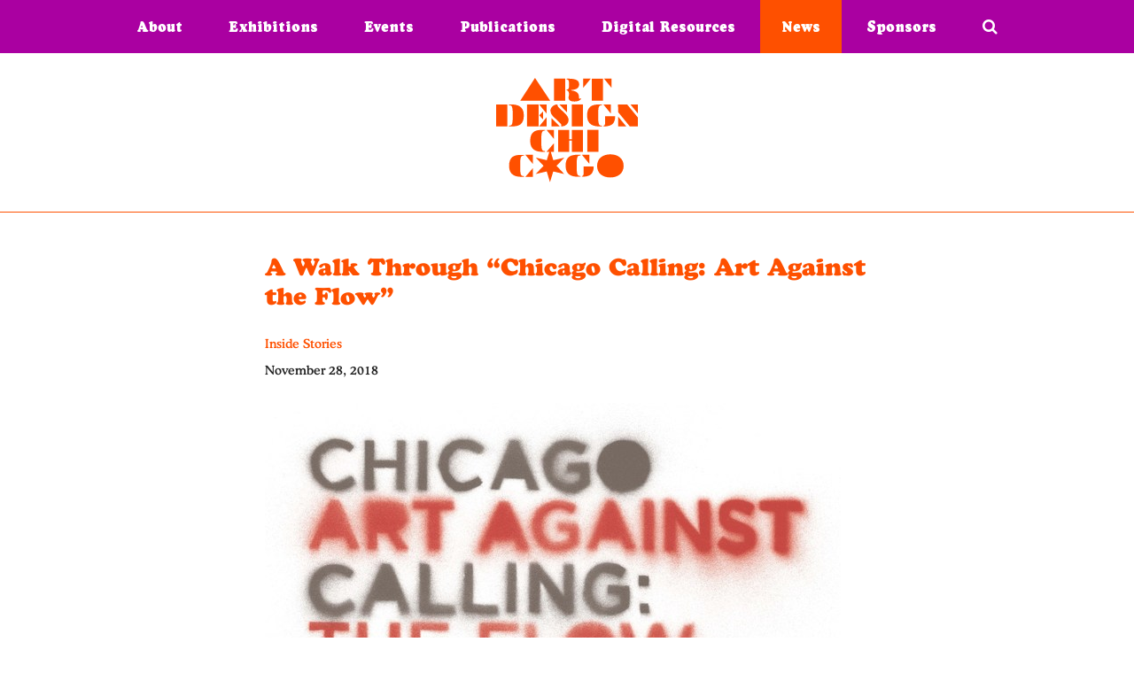

--- FILE ---
content_type: text/html; charset=utf-8
request_url: https://2018.artdesignchicago.org/news/2018/11/a-walk-through-chicago-calling-art-against-the-flow
body_size: 4280
content:

<!DOCTYPE html>
<!--[if lt IE 7]>      <html class="no-js lt-ie9 lt-ie8 lt-ie7"> <![endif]-->
<!--[if IE 7]>         <html class="no-js lt-ie9 lt-ie8"> <![endif]-->
<!--[if IE 8]>         <html class="no-js lt-ie9"> <![endif]-->
<!--[if gt IE 8]><!--> <html class="no-js"> <!--<![endif]-->
<head>
  <script>(function(w,d,s,l,i){w[l]=w[l]||[];w[l].push({'gtm.start':
new Date().getTime(),event:'gtm.js'});var f=d.getElementsByTagName(s)[0],
j=d.createElement(s),dl=l!='dataLayer'?'&l='+l:'';j.async=true;j.src=
'https://www.googletagmanager.com/gtm.js?id='+i+dl;f.parentNode.insertBefore(j,f);
})(window,document,'script','dataLayer','GTM-PPVQW7B');</script>

  <!-- Google Tag Manager 2020 -->
<script>(function(w,d,s,l,i){w[l]=w[l]||[];w[l].push({'gtm.start':
new Date().getTime(),event:'gtm.js'});var f=d.getElementsByTagName(s)[0],
j=d.createElement(s),dl=l!='dataLayer'?'&l='+l:'';j.async=true;j.src=
'https://www.googletagmanager.com/gtm.js?id='+i+dl;f.parentNode.insertBefore(j,f);
})(window,document,'script','dataLayer','GTM-WF4VLJV');</script>
<!-- End Google Tag Manager -->
  <meta charset="utf-8" />
  <meta name="viewport" content="width=device-width, initial-scale=1.0" >
  <meta http-equiv="X-UA-Compatible" content="IE=edge"/>
  <meta name="description" content="" >
  <meta name="twitter:card" content="summary_large_image" >
  <meta name="twitter:site" content="@ArtDesignChi" >
  <meta name="twitter:title" content="A Walk Through “Chicago Calling: Art Against the Flow” - News - Art Design Chicago">
  <meta name="twitter:description" content="Art Design Chicago is a spirited celebration of the unique and vital role Chicago plays as America’s crossroads of creativity and commerce. Lead by the Terra Foundation for American Art, this citywide partnership of cultural organizations explores Chicago’s art and design legacy with more than 50 exhibitions and programs in 2018.">
  <meta property="og:type" content="article" >
  <meta property="og:site_name" content="Art Design Chicago">
  <meta property="og:title" content="A Walk Through “Chicago Calling: Art Against the Flow” - News - Art Design Chicago">
  <meta property="og:url" content="https://2018.artdesignchicago.org/news/2018/11/a-walk-through-chicago-calling-art-against-the-flow">
  <meta property="og:image" content="https://artdesignchicago-assets.s3.amazonaws.com/system/scrapbook/placements/files/2239/standard/Chicago-Calling-graphic-art.jpg?1543436937">
  <meta property="og:image:width" content="ʊ">
  <meta property="og:image:height" content="Ş">
  <meta property="og:description" content="">
  <link rel="icon" type="image/png" href="https://2018.artdesignchicago.org/assets/favicon-212a913939fa47c07ffad1b45b9151899581833e529afba4731df75e29749669.png">
  <link rel="alternate" type="application/rss+xml" title="Art Design Chicago" href="https://2018.artdesignchicago.org/news.rss" />
  <meta name="csrf-param" content="authenticity_token" />
<meta name="csrf-token" content="GiS6y4wxnKfJF0a2Q/rawo34dujEvKutbMviNgdVvRsxwmwDR262keZpwnJZnf51u+7RygS6Wus2ReCdSzl5Hw==" />
  <link type="text/css" rel="stylesheet" href="//fast.fonts.net/cssapi/e459d5aa-340c-4adb-9abc-43cfc0821559.css"/>

  <link rel="stylesheet" media="all" href="/assets/application-e12372f5cbaeac7e7d4adf0097e6b22d8db3da5526459f14ad69b833e6da5f4c.css" />
  <title>
    A Walk Through “Chicago Calling: Art Against the Flow” - News - Art Design Chicago
  </title>
  
</head>

<body class="show non-user " id="news_posts">
  <noscript><iframe src="https://www.googletagmanager.com/ns.html?id=GTM-PPVQW7B"
height="0" width="0" style="display:none;visibility:hidden"></iframe></noscript>

  <!-- Google Tag Manager 2020 (noscript) -->
<noscript><iframe src="https://www.googletagmanager.com/ns.html?id=GTM-WF4VLJV"
height="0" width="0" style="display:none;visibility:hidden"></iframe></noscript>
<!-- End Google Tag Manager (noscript) -->

    <header class="page">
  <nav class="top-bar" data-topbar>

    <nav class="utility hide-for-large">
      <ul class="utility-nav">
      <li>
        <span class="search-toggle">
          <i class="fa fa-search"></i>
        </span>
      </li>
      </ul>
    </nav>
    <div id="nav-icon">
      <div class="one"></div>
      <div class="two"></div>
      <div class="three"></div>
    </div>

    <ul class="main-nav">
        <li><a href="/about">About</a></li>
  <li><a href="/exhibitions">Exhibitions</a></li>
  <li><a href="/events">Events</a></li>
  <li><a href="/publications">Publications</a></li>
  <li><a href="/digital-resources">Digital Resources</a></li>
  <li><a class="active" aria-current="page" href="/news">News</a></li>
  <li><a href="/sponsors">Sponsors</a></li>

<li class="search-nav show-for-large">
  <span class="search-toggle">
    <i class="fa fa-search"></i>
  </span>
</li>


    </ul>
    <form id="search-bar" action="/search" accept-charset="UTF-8" method="get"><input name="utf8" type="hidden" value="&#x2713;" />
  <label for="q">Search</label>
  <input type="text" name="q" id="q" />
</form>
  </nav>

  <h1 class="title">
    <a href="/home">
      <img class="logo" alt="Art Design Chicago" src="/assets/adc_logo_orange-5679450d4eb991610fb2ebbbd6efa6a4030ff00be0418d35a56b210571a77af5.svg" />
    </a>
  </h1>
</header>

  <ul class="flashes"></ul>


  <main role="main">
    <div class="content">
        
<div class="row align-center">
  <div class="medium-8 small-11 columns no-padding">
  <article>
    <header class="updates-header ">
      <h2>A Walk Through “Chicago Calling: Art Against the Flow”</h2>
      <div class="meta">
        <div class="category">
            <a href="/news/tagged/inside-stories">Inside Stories</a>
        </div>
          <div class="date">
             <time datetime="2018-11-28T12:00:00-06:00">November 28, 2018</time>
          </div>
      </div>
        <img class="updates-hero" src="https://artdesignchicago-assets.s3.amazonaws.com/system/scrapbook/placements/files/2239/standard/Chicago-Calling-graphic-art.jpg?1543436937" />
        <figcaption>
          
        </figcaption>
    </header>
      <div class="related-partners">
        <span class="text-center">Related Partners:</span>
        <ul>
          <li>Intuit: The Center for Intuitive and Outsider Art</li>
<li>Sixty Inches From Center</li>

        </ul>
      </div>
    <div class="row"><div class="block block-rich margin-some arrangement-one_third text-left">
  
  <p>The latest selection in the editorial partnership between Art Design Chicago and Sixty Inches from Center looks closely at the ten self-taught and outsider artists showcased in <a href="https://www.artdesignchicago.org/events/chicago-calling-art-against-the-flow">Chicago Calling: Art Against the Flow</a>, on view now at Intuit: The Center for Intuitive and Outsider Art, as part of Art Design Chicago.</p>

<p>Writer Emily Breidenbach makes clear that the connections between the featured Chicago artists&nbsp;are revealed in the installation itself, which takes its own &ldquo;outsider&rdquo; appoach through unconventional pairings by curators Kenneth Burkhart and Lisa Stone. The gallery arrangement finds common threads between, for example, themes of agitation in both the wooden sculptures of William Dawson and the urban landscape drawings of Wesley Willis.&nbsp;&nbsp;</p>

<p>&ldquo;As I trace my way through the space, pausing at each work, I soon realize that the absence of a consistent, linear narrative may be the point.&rdquo;<em> &ndash; Sixty Inches from Center</em></p>

<p><a href="http://sixtyinchesfromcenter.org/art-against-the-flow-review/">Read the full story on Sixty Inches from Center&rsquo;s website</a>. <em>Chicago Calling: Art Against the Flow </em>has been extended to February 10, 2019.</p>

<p>&nbsp;</p>

<p>&nbsp;</p>

</div></div>
  </div>
</div>
</article>
  <section class="related-events">
    <div class="row align-center">
      <div class="small-12 columns">
        <h1 class="text-center">Related Events</h1>
      </div>
      <div class="small-12 medium-6 large-4 columns">
  <div class="event " id="event-199">
    <a href="/events/opening-reception-for-chicago-calling-art-against-the-flow">
        <div class="event-image">
          <div class="clip-img square" style="background-image: url('https://artdesignchicago-assets.s3.amazonaws.com/system/scrapbook/placements/files/1239/standard/Chicago_callling_cover_type_Page_1.jpg?1527264049');  background-size: cover;">
          </div>
        </div>

      <div class="event-info">
        <ul class="event-occurrences">
          <li><span class="schedule-line">June 28, 2018, 5&ndash;8&nbsp;p.m.</span></li>
        </ul>
        <h3 class="event-title">Opening Reception for Chicago Calling: Art Against the Flow</h3>
        <p class="event-address display">Intuit: The Center for Intuitive and Outsider Art</p>
      </div>
</a>  </div>
</div>
<div class="small-12 medium-6 large-4 columns">
  <div class="event " id="event-212">
    <a href="/events/chicago-calling-curators-musings">
        <div class="event-image">
          <div class="clip-img triangle" style="background-image: url('https://artdesignchicago-assets.s3.amazonaws.com/system/scrapbook/placements/files/1278/standard/INTUIT_Chicago_Calling_11_28_1746188.jpg?1528742391');  background-size: cover;">
          </div>
        </div>

      <div class="event-info">
        <ul class="event-occurrences">
          <li><span class="schedule-line">June 30, 2018, 1&ndash;2:30&nbsp;p.m.</span></li>
        </ul>
        <h3 class="event-title">Chicago Calling Curators&#39; Musings</h3>
        <p class="event-address display">Intuit: The Center for Intuitive and Outsider Art</p>
      </div>
</a>  </div>
</div>
<div class="small-12 medium-6 large-4 columns">
  <div class="event " id="event-19">
    <a href="/events/chicago-calling-art-against-the-flow">
        <div class="event-image">
          <div class="clip-img circle" style="background-image: url('https://artdesignchicago-assets.s3.amazonaws.com/system/scrapbook/placements/files/726/standard/thumbnail_Sandor_Yoakum.jpg?1516381731');  background-size: cover;">
          </div>
        </div>

      <div class="event-info">
        <ul class="event-occurrences">
          <li><span class="schedule-line">June 29, 2018&ndash;February 10, 2019</span></li>
        </ul>
        <h3 class="event-title">Chicago Calling: Art Against the Flow</h3>
        <p class="event-address display">Intuit: The Center for Intuitive and Outsider Art</p>
      </div>
</a>  </div>
</div>

    </div>
  </section>

  <section class="related-programs">
    <div class="row align-center">
      <div class="small-12 columns">
        <h1 class="text-center">Related Programs</h1>
      </div>

      <div class="program small-12 medium-6 large-4 columns">
  <h4 class="program-type">Exhibitions</h4><br>

    <a href="/programs/chicago-calling-art-against-the-flow">
      <div class="clip-img rectangle"
       style="background-image: url('https://artdesignchicago-assets.s3.amazonaws.com/system/scrapbook/placements/files/724/standard/thumbnail_Sandor_Yoakum.jpg?1516381665');  background-size: cover;">
      </div>
</a>

  <a href="/programs/chicago-calling-art-against-the-flow">
    <h5 class="program-title">Chicago Calling: Art Against the Flow</h5>
</a>
      <ul class="program-partners">
          <li>Intuit: The Center for Intuitive and Outsider Art</li>
      </ul>

  <span class="program-runtime">June 29, 2018–February 10, 2019</span>
</div>

    </div>
  </section>

<section class="more-news">
  <div class="row align-center">
    <div class="small-12 columns">
      <h1 class="text-center">More News</h1>
    </div>

    <div class="medium-6 small-12 columns">
  <article class="news_post">
    <header class="updates-header">
    <img src="https://artdesignchicago-assets.s3.amazonaws.com/system/scrapbook/placements/files/2232/standard/header_image_giving_tuesday.png?1543335916" />

    <div class="news-date">
      <time datetime="2018-11-27T10:00:00-06:00">Nov 27, 2018</time>
    </div>
  <h3><a href="/news/2018/11/spend-your-givingtuesday-with-art-design-chicago">Spend Your #GivingTuesday with Art Design Chicago</a></h3>
</header>

    <p><p><span><span><span>Give the gift of art history. </span></span></span></p>
</p>
    <a class="read-more" href="/news/2018/11/spend-your-givingtuesday-with-art-design-chicago">Continue Reading</a>
</article></div>

    <div class="medium-6 small-12 columns">
  <article class="news_post">
    <header class="updates-header">
    <img src="https://artdesignchicago-assets.s3.amazonaws.com/system/scrapbook/placements/files/2512/standard/Screenshot_2019-02-26_10.25.31.jpg?1551198485" />

    <div class="news-date">
      <time datetime="2019-02-26T10:29:00-06:00">Feb 26, 2019</time>
    </div>
  <h3><a href="/news/2019/2/video-a-peek-into-the-career-of-robert-paige-and-black-chicago-designers-in-the-20th-century">Video: A Peek Into the Career of Robert Paige and Black Chicago Designers in the 20th Century</a></h3>
</header>

    <p><p>“There are many objects that are kind of surprising familiar. We may not have seen them in a long time, but they’re landmarks in material cultural in the U.S.” </p>
</p>
    <a class="read-more" href="/news/2019/2/video-a-peek-into-the-career-of-robert-paige-and-black-chicago-designers-in-the-20th-century">Continue Reading</a>
</article></div>

  </div>
<div>


     </div>
  </main>


  <footer>
  <div class="row align-center">
    <div class="small-12 columns">
      <img class="logo" alt="Art Design Chicago" src="/assets/adc_logo_white-6d4755c13c823626d6dc77935dd8453f24b92249b0ac5ada0ef1cda91802ba70.svg" />
    </div>
    <nav class="small-12 columns">
    <ul class="footer-menu">
        <li class=""><a href="/programs">Projects</a></li>
        <li class=""><a href="/partners">Partners</a></li>
        <li class=""><a href="/pressroom">Pressroom</a></li>
        <li class=""><a href="/contact">Contact</a></li>
        <li class=""><a href="/terms-of-use">Terms of Use</a></li>
        <li class=""><a href="/privacy">Privacy Policy</a></li>
      </ul>
    </nav>
    <div class="small-12 medium-6 columns social-icons">
      <a href="https://www.facebook.com/ArtDesignChicago/"><i class="fa fa-facebook-official social-icon" aria-hidden="true"></i></a>
      <a href="https://twitter.com/ArtDesignChi"><i class="fa fa-twitter social-icon" aria-hidden="true"></i></a>
      <a href="https://www.instagram.com/artdesignchicago/"><i class="fa fa-instagram social-icon" aria-hidden="true"></i></a>
      <a href="https://vimeo.com/artdesignchicago"><i class="fa fa-vimeo-square social-icon" aria-hidden="true"></i></a>
      <a href="https://www.youtube.com/channel/UCouUCj9BRZYLXcKp0oXXBdw"><i class="fa fa-youtube-play social-icon" aria-hidden="true"></i></a>
    </div>
  </div>
</footer>


  <script src="https://maps.googleapis.com/maps/api/js?v=3&key=AIzaSyAbKlf5VlfZCaslNu_sDbFuNOSBf40a5Hg"></script>
  <script src="/assets/application-d2ce1f97ecf54f2629ae8b7a609c4f0c0c9377abd639cf89115e528ec6d919d4.js"></script>
</body>
</html>



--- FILE ---
content_type: image/svg+xml
request_url: https://2018.artdesignchicago.org/assets/adc_logo_white-6d4755c13c823626d6dc77935dd8453f24b92249b0ac5ada0ef1cda91802ba70.svg
body_size: 508
content:
<svg xmlns="http://www.w3.org/2000/svg" viewBox="0 0 383.2 283.2">
  <defs>
    <style>
      .a {
        fill: #fff;
      }
    </style>
  </defs>
  <title>Asset 1</title>
  <g>
    <polygon class="a" points="252 208.6 231.9 208.6 252 233.2 252 208.6"/>
    <path class="a" d="M227.3,210.7a1,1,0,0,0,0-2h-7.4c-17.7,0-32.1,4.5-32.1,29.8s17.3,29.8,33.3,29.8h6.2a1,1,0,0,0,0-2c-7.8-.4-9.5-3.3-9.5-27.8S219.5,211.2,227.3,210.7Z"/>
    <path class="a" d="M236.3,261.3c0,3-1.5,4.7-3.3,4.9h0a1,1,0,0,0,0,2h0c18.8,0,30.8-5.7,30.8-27.9H236.3Z"/>
    <rect class="a" x="258.6" y="2.1" width="30.3" height="59.7"/>
    <polygon class="a" points="311.9 2.1 291.8 2.1 311.9 26.7 311.9 2.1"/>
    <polygon class="a" points="235.6 2.1 235.6 26.7 255.7 2.1 235.6 2.1"/>
    <polygon class="a" points="105.1 0 65.2 61.8 146.2 61.8 105.1 0"/>
    <polygon class="a" points="186.8 61.8 186.8 33.6 186.8 2.1 156.5 2.1 156.5 61.8 186.8 61.8"/>
    <path class="a" d="M191.3,31.6h0a1.2,1.2,0,0,0-1,1,1,1,0,0,0,1,1h0c3.3,0,5.7,4.9,5.7,10.3s-1.2,6.2-1.2,9.2c0,7.7,5.4,11,16.4,11s15.3-4.8,16.5-5.9,1.3-1.7.6-2.5-1.7.8-3.6.8-1.8-3-1.8-5.5c0-14.7-15.3-16-19.7-16.8-.9-.2-1.1-.6-1.1-1s.2-.8,1.1-.8c8,0,20.3-3,20.3-14.7C224.5,3,208.7,2,191.3,2h0a1.1,1.1,0,0,0-1,1,1,1,0,0,0,1,1h.1c3.8,0,5.8,2.9,5.8,13.7S196,31.6,191.3,31.6Z"/>
    <polygon class="a" points="149.9 109.1 149.9 131.7 171.9 131.7 149.9 109.1"/>
    <polygon class="a" points="191.7 93.5 191.7 72 170.7 72 191.7 93.5"/>
    <path class="a" d="M175.1,124.9c2.2,2.1.7,6.7.7,6.7h2.7A17.7,17.7,0,0,0,196,114.4c0-7-4.6-12.7-9.8-17.9s-15.1-14.4-15.1-14.4-5.9-5.2-5.4-10.2c-10.1,0-19,8.5-19,17a21.5,21.5,0,0,0,6.4,14.5Z"/>
    <rect class="a" x="204.6" y="72" width="30.2" height="59.7"/>
    <rect class="a" x="83.5" y="72" width="31.4" height="59.7"/>
    <polygon class="a" points="127 90.8 116.6 101.8 127 112.9 127 90.8"/>
    <polygon class="a" points="136.3 72 116.2 72 136.3 96.6 136.3 72"/>
    <polygon class="a" points="136.3 131.7 136.3 107 116.2 131.7 136.3 131.7"/>
    <polygon class="a" points="0 131.7 30.3 131.7 30.3 103.5 30.3 72 0 72 0 131.7"/>
    <path class="a" d="M42.8,131.7c17.7,0,32.1-4.5,32.1-29.8S57.6,72.1,41.6,72.1H35.4a1,1,0,0,0,0,2c7.8.4,9.5,3.3,9.5,27.8s-1.6,27.3-9.5,27.8a1,1,0,0,0,0,2Z"/>
    <rect class="a" x="246.5" y="141" width="30.2" height="59.7"/>
    <polygon class="a" points="234.8 200.7 234.8 141 204.6 141 204.6 166.6 197.7 166.6 197.7 141 167.5 141 167.5 200.7 197.7 200.7 197.7 170.2 204.6 170.2 204.6 200.7 234.8 200.7"/>
    <path class="a" d="M308.8,207.5c-19.8,0-35.9,10.6-35.9,31.4s16.1,31.4,35.9,31.4,35.9-10.6,35.9-31.4S328.6,207.5,308.8,207.5Z"/>
    <polygon class="a" points="154.6 223.4 147.7 200.7 156.3 200.7 156.3 177.3 136.2 200.7 143.8 200.7 136.9 223.4 107.2 216.4 128.1 238.7 107.1 260.9 136.8 254 145.6 283.2 154.5 254 184.2 261 163.4 238.7 184.3 216.6 154.6 223.4"/>
    <polygon class="a" points="156.3 141 136.2 141 156.3 165.6 156.3 141"/>
    <path class="a" d="M131.6,200.7a1,1,0,1,0,0-2c-7.8-.4-9.5-3.3-9.5-27.8s1.6-27.3,9.5-27.8a1,1,0,1,0,0-2h-7.4c-17.7,0-32.1,4.5-32.1,29.8s17.3,29.8,33.3,29.8Z"/>
    <polygon class="a" points="99.2 233.5 99.2 208.9 79.1 208.9 99.2 233.5"/>
    <polygon class="a" points="99.2 268.5 99.2 245.1 79.1 268.5 99.2 268.5"/>
    <path class="a" d="M74.5,211a1,1,0,0,0,0-2H67.1C49.4,209,35,213.5,35,238.8s17.3,29.8,33.3,29.8h6.2a1,1,0,0,0,0-2c-7.8-.4-9.5-3.3-9.5-27.8S66.7,211.4,74.5,211Z"/>
    <polygon class="a" points="329.7 131.7 351.9 131.7 329.7 104.8 329.7 131.7"/>
    <polygon class="a" points="383.2 107.4 354.2 72 329.6 72 329.7 92.7 361.4 131.7 383.2 131.7 383.2 107.4"/>
    <polygon class="a" points="383.2 72 363.1 72 383.2 96.6 383.2 72"/>
    <polygon class="a" points="310 72 289.9 72 310 96.6 310 72"/>
    <path class="a" d="M285.4,74.1a1,1,0,0,0,0-2H278c-17.7,0-32.1,4.5-32.1,29.8s17.3,29.8,33.3,29.8h6.2a1,1,0,0,0,0-2c-7.8-.4-9.5-3.3-9.5-27.8S277.5,74.5,285.4,74.1Z"/>
    <path class="a" d="M291.1,131.7h0c18.8,0,30.8-5.7,30.8-27.9H294.4v20.8c0,3-1.5,4.7-3.3,4.9h0a1,1,0,0,0-1,1,1.1,1.1,0,0,0,1,1.2Z"/>
  </g>
</svg>


--- FILE ---
content_type: text/plain
request_url: https://www.google-analytics.com/j/collect?v=1&_v=j102&a=2140953064&t=pageview&_s=1&dl=https%3A%2F%2F2018.artdesignchicago.org%2Fnews%2F2018%2F11%2Fa-walk-through-chicago-calling-art-against-the-flow&ul=en-us%40posix&dt=A%20Walk%20Through%20%E2%80%9CChicago%20Calling%3A%20Art%20Against%20the%20Flow%E2%80%9D%20-%20News%20-%20Art%20Design%20Chicago&sr=1280x720&vp=1280x720&_u=YGBACEABBAAAACAAI~&jid=633016330&gjid=614088957&cid=1546325871.1769095310&tid=UA-93989250-1&_gid=1461478178.1769095310&_r=1&_slc=1&gtm=45He61k2n81WF4VLJVv831691344za200zd831691344&gcd=13l3l3l3l1l1&dma=0&tag_exp=103116026~103200004~104527906~104528501~104684208~104684211~105391253~115616986~115938466~115938468~116185181~116185182~116988315~117025847~117041587~117099528&z=1647174438
body_size: -454
content:
2,cG-FJ3YV8PWTE